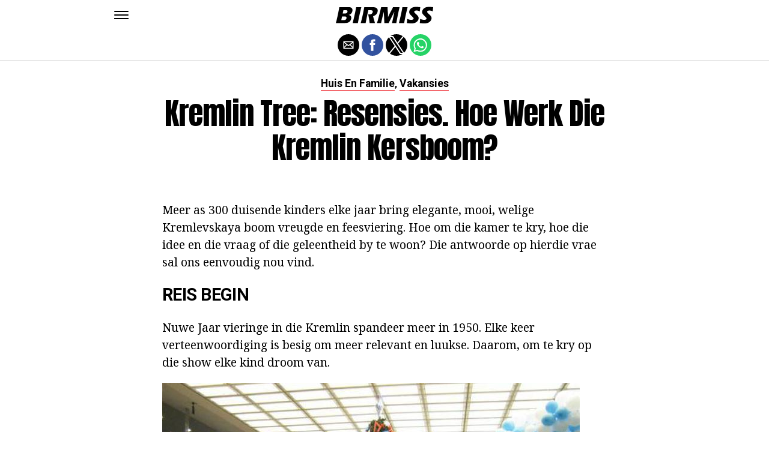

--- FILE ---
content_type: text/html; charset=UTF-8
request_url: https://af.birmiss.com/kremlin-tree-resensies-hoe-werk-die-kremlin-kersboom/
body_size: 13614
content:
<!DOCTYPE html>
<html ⚡ lang="en-US">
<head>
	<meta charset="UTF-8" >
	<meta name="viewport" id="viewport" content="width=device-width, initial-scale=1.0, maximum-scale=1.0, minimum-scale=1.0, user-scalable=no" />
	<link rel="canonical" href="https://af.birmiss.com/kremlin-tree-resensies-hoe-werk-die-kremlin-kersboom/">
	<link rel="shortcut icon" href="https://af.birmiss.com/wp-content/themes/jawn/images/favicon.ico">
	<script async custom-element="amp-social-share" src="https://cdn.ampproject.org/v0/amp-social-share-0.1.js" ></script>
	<script async custom-element="amp-sidebar" src="https://cdn.ampproject.org/v0/amp-sidebar-0.1.js" ></script>

<link href="https://fonts.googleapis.com/css2?family=Anton&family=Noto+Serif:wght@400;700&family=Roboto:wght@400;700&family=Roboto+Condensed:wght@700&subset=arabic,latin,latin-ext,cyrillic,cyrillic-ext,greek-ext,greek,vietnamese&display=swap" rel="stylesheet">


	<title>Kremlin Tree: resensies. Hoe werk die Kremlin Kersboom?</title>
	<script type='text/javascript' src="https://cdn.ampproject.org/v0.js" async></script>
	<style amp-boilerplate>body{-webkit-animation:-amp-start 8s steps(1,end) 0s 1 normal both;-moz-animation:-amp-start 8s steps(1,end) 0s 1 normal both;-ms-animation:-amp-start 8s steps(1,end) 0s 1 normal both;animation:-amp-start 8s steps(1,end) 0s 1 normal both}@-webkit-keyframes -amp-start{from{visibility:hidden}to{visibility:visible}}@-moz-keyframes -amp-start{from{visibility:hidden}to{visibility:visible}}@-ms-keyframes -amp-start{from{visibility:hidden}to{visibility:visible}}@-o-keyframes -amp-start{from{visibility:hidden}to{visibility:visible}}@keyframes -amp-start{from{visibility:hidden}to{visibility:visible}}</style>
	<noscript>
		<style amp-boilerplate>body{-webkit-animation:none;-moz-animation:none;-ms-animation:none;animation:none}</style>
	</noscript>
	<style amp-custom>
		html, body, div, span, applet, object, iframe,
		h1, h2, h3, h4, h5, h6, p, blockquote, pre,
		a, abbr, acronym, address, big, cite, code,
		del, dfn, em, img, ins, kbd, q, s, samp,
		small, strike, strong, sub, sup, tt, var,
		b, u, i, center,
		dl, dt, dd, ol, ul, li,
		fieldset, form, label, legend,
		table, caption, tbody, tfoot, thead, tr, th, td,
		article, aside, canvas, details, embed,
		figure, figcaption, footer, header, hgroup,
		menu, nav, output, ruby, section, summary,
		time, mark, audio, video {
		margin: 0;
		padding: 0;
		border: 0;
		font-size: 100%;
		vertical-align: baseline;
		}
		/* HTML5 display-role reset for older browsers */
		article, aside, details, figcaption, figure,
		footer, header, hgroup, menu, nav, section {
		display: block;
		}
		ol, ul {
		list-style: none;
		}
		blockquote, q {
		quotes: none;
		}
		blockquote:before, blockquote:after,
		q:before, q:after {
		content: '';
		content: none;
		}
		table {
		border-collapse: collapse;
		border-spacing: 0;
		}
		html {
		overflow-x: hidden;
		}
		body {
		color: #000;
		font-size: 1rem;
		-webkit-font-smoothing: antialiased;
		font-weight: 400;
		line-height: 100%;
		margin: 0px auto;
		padding: 0px;
		}
		h1, h2, h3, h4, h5, h6, h1 a, h2 a, h3 a, h4 a, h5 a, h6 a {
		-webkit-backface-visibility: hidden;
		color: #000;
		}
		img {
		max-width: 100%;
		height: auto;
		-webkit-backface-visibility: hidden;
		}
		iframe,
		embed,
		object,
		video {
		max-width: 100%;
		}
		a, a:visited {
		opacity: 1;
		text-decoration: none;
		-webkit-transition: color .25s, background .25s, opacity .25s;
		-moz-transition: color .25s, background .25s, opacity .25s;
		-ms-transition: color .25s, background .25s, opacity .25s;
		-o-transition: color .25s, background .25s, opacity .25s;
		transition: color .25s, background .25s, opacity .25s;
		}
		a:hover {
		text-decoration: none;
		}
		a:active,
		a:focus {
		outline: none;
		}
		#mvp-side-wrap a {
		color: #000;
		font-weight: 700;
		}
		#mvp-site,
		#mvp-site-wall {
		overflow: hidden;
		width: 100%;
		}
		#mvp-site-main {
		width: 100%;
		}
		#mvp-site-main {
		-webkit-backface-visibility: hidden;
		backface-visibility: hidden;
		margin-top: 0;
		z-index: 9999;
		}
		.home #mvp-site-main {
		transition: margin-top .7s;
		}
		.relative {
		position: relative;
		}
		.w100 {
		width: 100%;
		}
		.right, .alignright {
		float: right;
		}
		.alignright {
		margin: 20px 0 20px 20px;
		}
		.left, .alignleft {
		float: left;
		}
		.alignleft {
		margin: 20px 20px 20px 0;
		}
		.aligncenter {
		display: block;
		margin: 0 auto;
		}
		.mvp-mob-img {
		display: none;
		}
		#mvp-fly-wrap,
		#mvp-search-wrap {
		-webkit-transition: -webkit-transform 0.25s ease;
		-moz-transition: -moz-transform 0.25s ease;
		-ms-transition: -ms-transform 0.25s ease;
		-o-transition: -o-transform 0.25s ease;
		transition: transform 0.25s ease;
		}
		#mvp-main-head-wrap {
		position: fixed;
		top: 0;
		left: 0;
		width: 100%;
		z-index: 999;
		}
		#mvp-main-nav-wrap,
		#mvp-main-nav-top-wrap {
		width: 100%;
		}
		.mvp-main-box {
		margin: 0 auto;
		max-width: 900px;
		height: 100%;
		}
		h1.mvp-logo-title,
		h2.mvp-logo-title {
		display: block;
		font-size: 0px;
		}
		.mvp-nav-logo-small,
		.mvp-nav-small .mvp-nav-logo-reg {
		display: none;
		}
		.mvp-nav-small .mvp-nav-logo-small {
		display: inline;
		}
		#mvp-main-nav-bot {
		-webkit-backface-visibility: hidden;
		backface-visibility: hidden;
		width: 100%;
		height: 50px;
		z-index: 9000;
		}
		#mvp-main-nav-bot-cont {
		-webkit-backface-visibility: hidden;
		backface-visibility: hidden;
		width: 100%;
		height: 50px;
		}
		.mvp-nav-small .mvp-nav-top-wrap,
		.mvp-nav-small .mvp-nav-top-mid {
		height: 30px;
		}
		.mvp-nav-small .mvp-nav-top-mid img {
		height: 100%;
		}
		#mvp-nav-bot-wrap,
		.mvp-nav-bot-cont {
		width: 100%;
		}
		.mvp-nav-bot-right-out {
		margin-right: -50px;
		width: 100%;
		}
		.mvp-nav-bot-right-in {
		margin-right: 50px;
		}
		.mvp-nav-bot-left-out {
		float: right;
		margin-left: -50px;
		width: 100%;
		}
		.mvp-nav-bot-left-in {
		margin-left: 50px;
		}
		.mvp-nav-bot-left,
		.mvp-nav-bot-right {
		width: 50px;
		height: 50px;
		}
		.mvp-fixed-post {
		text-align: left;
		}
		.mvp-fixed-post img {
		float: left;
		margin-left: 0;
		}
		#mvp-main-nav-small,
		#mvp-nav-small-wrap,
		#mvp-main-nav-small-cont,
		.mvp-nav-small-cont {
		width: 100%;
		}
		#mvp-main-nav-small {
		-webkit-backface-visibility: hidden;
		backface-visibility: hidden;
		overflow: hidden;
		height: 50px;
		z-index: 99999;
		}
		#mvp-main-nav-small:hover {
		overflow: visible;
		}
		.mvp-nav-small-cont {
		display: grid;
		grid-column-gap: 20px;
		grid-template-columns: 24px auto;
		height: 50px;
		}
		#mvp-nav-small-left {
		margin: 18px 0;
		width: 24px;
		height: 14px;
		}
		#mvp-main-nav-small .mvp-nav-menu ul {
		text-align: left;
		}
		#mvp-main-nav-small .mvp-drop-nav-title {
		margin: 0;
		overflow: hidden;
		max-width: 680px;
		height: 0;
		}
		.mvp-nav-small-fixed .mvp-drop-nav-title {
		-webkit-backface-visibility: hidden;
		backface-visibility: hidden;
		display: inline;
		-webkit-transform: translate3d(0,-70px,0);
		-moz-transform: translate3d(0,-70px,0);
		-ms-transform: translate3d(0,-70px,0);
		-o-transform: translate3d(0,-70px,0);
		transform: translate3d(0,-70px,0);
		}
		.mvp-nav-small-post {
		margin: 10px 0;
		height: 30px;
		-webkit-transform: translate3d(0,0,0);
		-moz-transform: translate3d(0,0,0);
		-ms-transform: translate3d(0,0,0);
		-o-transform: translate3d(0,0,0);
		transform: translate3d(0,0,0);
		}
		.mvp-nav-small-mid {
		margin-right: 44px;
		text-align: center;
		}
		.mvp-nav-small-mid-right {
		max-width: 780px;
		}
		#mvp-main-nav-small .mvp-nav-menu {
		overflow: hidden;
		}
		#mvp-main-nav-small .mvp-nav-menu:hover {
		overflow: visible;
		}
		.mvp-nav-small-logo {
		display: inline-block;
		line-height: 0;
		margin: 10px 0;
		height: 30px;
		max-width: 200px;
		}
		#mvp-nav-small-right {
		margin-left: 20px;
		width: 30px;
		height: 50px;
		}
		.mvp-nav-small-post-tog {
		display: inline;
		overflow: hidden;
		height: auto;
		}
		#mvp-fly-wrap {
		position: relative;
		width: 370px;
		height: 100%;
		z-index: 999999;
		}
		.mvp-fly-but-wrap {
		cursor: pointer;
		width: 24px;
		height: 14px;
		}
		#mvp-fly-wrap .mvp-fly-but-wrap {
		margin: 15px 0;
		}
		.mvp-nav-top-left .mvp-fly-but-wrap {
		display: none;
		margin-top: -10px;
		opacity: 0;
		position: absolute;
		top: 50%;
		left: 0;
		height: 20px;
		}
		.mvp-nav-bot-left {
		margin: 15px 0;
		height: 20px;
		}
		.mvp-search-but-wrap {
		position: absolute;
		top: 60px;
		right: 80px;
		width: 60px;
		height: 60px;
		}
		.mvp-fly-but-wrap span {
		-webkit-border-radius: 2px;
		-moz-border-radius: 2px;
		-ms-border-radius: 2px;
		-o-border-radius: 2px;
		border-radius: 2px;
		display: block;
		position: absolute;
		left: 0;
		height: 2px;
		}
		.mvp-nav-top-left .mvp-fly-but-wrap {
		opacity: 1;
		}
		.mvp-fly-but-wrap span:nth-child(1) {
		top: 0;
		width: 24px;
		}
		.mvp-fly-but-wrap span:nth-child(2),
		.mvp-fly-but-wrap span:nth-child(3) {
		top: 12px;
		width: 24px;
		}
		.mvp-fly-but-wrap span:nth-child(4) {
		top: 6px;
		width: 24px;
		}
		#mvp-fly-menu-top .mvp-fly-but-wrap span:nth-child(1),
		#mvp-fly-menu-top .mvp-fly-but-wrap span:nth-child(4) {
		top: .5px;
		left: 50%;
		width: 0%;
		}
		#mvp-fly-menu-top .mvp-fly-but-wrap span:nth-child(2) {
		-webkit-transform: rotate(45deg);
		-moz-transform: rotate(45deg);
		-ms-transform: rotate(45deg);
		-o-transform: rotate(45deg);
		transform: rotate(45deg);
		width: 30px;
		}
		#mvp-fly-menu-top .mvp-fly-but-wrap span:nth-child(3) {
		-webkit-transform: rotate(-45deg);
		-moz-transform: rotate(-45deg);
		-ms-transform: rotate(-45deg);
		-o-transform: rotate(-45deg);
		transform: rotate(-45deg);
		width: 30px;
		}
		#mvp-fly-menu-top {
		width: 100%;
		height: 50px;
		}
		.mvp-fly-top-out {
		margin-right: -100px;
		left: 50px;
		width: 100%;
		}
		.mvp-fly-top-in {
		margin-right: 100px;
		}
		.mvp-fly-but-menu {
		float: right;
		position: relative;
		}
		#mvp-fly-wrap .mvp-fly-but-menu {
		margin: 15px;
		}
		#mvp-fly-menu-wrap {
		overflow: hidden;
		width: 100%;
		}
		nav.mvp-fly-nav-menu {
		margin: 0 5.40540540541% 0; /* 20px / 370px */
		overflow: hidden;
		position: absolute;
		width: 89.1891891892%; /* 330px / 370px */
		}
		nav.mvp-fly-nav-menu ul {
		float: left;
		position: relative;
		width: 100%;
		}
		nav.mvp-fly-nav-menu ul div.mvp-mega-dropdown {
		display: none;
		}
		nav.mvp-fly-nav-menu ul li {
		border-top: 1px solid rgba(255,255,255,.1);
		cursor: pointer;
		float: left;
		position: relative;
		width: 100%;
		-webkit-tap-highlight-color: rgba(0,0,0,0);
		}
		nav.mvp-fly-nav-menu ul li:first-child {
		border-top: none;
		}
		nav.mvp-fly-nav-menu ul li ul li:first-child {
		margin-top: 0;
		}
		nav.mvp-fly-nav-menu ul li a {
		color: #fff;
		display: inline-block;
		float: left;
		font-size: 20px;
		line-height: 1;
		padding: 14px 0;
		text-transform: uppercase;
		}
		nav.mvp-fly-nav-menu ul li ul.sub-menu {
		display: none;
		}
		.mvp-fly-fade {
		background: #000;
		cursor: pointer;
		opacity: 0;
		width: 100%;
		position: fixed;
		top: 0;
		left: 0;
		z-index: 99999;
		}
		.mvp-fly-fade-trans {
		opacity: .7;
		height: 100%;
		}
		.mvp-fly-shadow {
		box-shadow: 0 0 16px 0 rgba(0,0,0,0.7);
		}
		#mvp-main-body-wrap {
		background: #fff;
		padding-bottom: 60px;
		margin-top: 101px;
		width: 100%;
		}
		#mvp-home-widget-wrap,
		.mvp-widget-home {
		width: 100%;
		}
		#mvp-article-wrap,
		#mvp-article-cont {
		width: 100%;
		}
		#mvp-article-wrap {
		float: left;
		position: relative;
		}
		#mvp-post-main {
		margin: 30px 0;
		width: 100%;
		}
		.page #mvp-post-main {
		margin-bottom: 0;
		}
		#mvp-post-head {
		display: grid;
		margin: 0 auto 30px;
		max-width: 740px;
		text-align: center;
		}
		h3.mvp-post-cat {
		margin-bottom: 10px;
		text-align: center;
		width: 100%;
		}
		span.mvp-post-cat {
		color: #000;
		display: inline-block;
		font-size: 1.1rem;
		line-height: 1;
		padding: 0 0 2px;;
		text-transform: uppercase;
		}
		h1.mvp-post-title {
		color: #000;
		font-size: 3.1rem;
		letter-spacing: -.02em;
		line-height: 1.15;
		width: 100%;
		}
		#mvp-post-content h1.mvp-post-title {
		font-size: 2.9rem;
		margin-right: 0;
		width: 100%;
		}
		span.mvp-post-excerpt {
		color: #555;
		font-size: 1.2rem;
		line-height: 1.55;
		margin-top: 15px;
		width: 100%;
		}
		.mvp-author-info-wrap,
		ul.mvp-author-info-list {
		width: 100%;
		}
		.mvp-post-info-wrap {
		display: grid;
		align-items: center;
		grid-column-gap: 14px;
		grid-template-columns: 46px auto;
		justify-content: center;
		margin: 20px 0 0;
		width: 100%;
		}
		.mvp-post-info-wrap2 {
		justify-content: start;
		margin: 0;
		}
		.mvp-author-thumb {
		border: 3px solid #eee;
		-webkit-border-radius: 50%;
		-moz-border-radius: 50%;
		-ms-border-radius: 50%;
		-o-border-radius: 50%;
		border-radius: 50%;
		overflow: hidden;
		width: 46px;
		height: 46px;
		}
		.mvp-author-info-wrap,
		.mvp-author-name-wrap,
		.mvp-author-name-wrap p,
		.mvp-author-name,
		.mvp-post-date-wrap,
		.mvp-post-date-wrap p {
		display: inline-block;
		float: left;
		}
		.mvp-author-info-wrap {
		color: #555;
		font-size: 1rem;
		line-height: 1;
		}
		.mvp-author-name-wrap,
		.mvp-author-name-wrap p,
		.mvp-post-date-wrap p {
		margin: 0 5px 0 0;
		}
		.mvp-author-name-wrap a {
		color: #000;
		font-weight: 700;
		}
		#mvp-post-content {
		width: 100%;
		}
		#mvp-post-feat-img {
		line-height: 0;
		text-align: center;
		width: 100%;
		}
		.mvp-post-feat-text-main {
		margin: 0 auto;
		max-width: 1200px;
		}
		.mvp-post-feat-text {
		width: 37%;
		}
		.mvp-post-feat-text span.mvp-post-excerpt {
		color: #fff;
		font-size: 1.1rem;
		margin-top: 10px;
		}
		.mvp-post-img-hide {
		display: none;
		}
		span.mvp-post-img-cap {
		background: #fff;
		color: #888;
		float: right;
		font-size: .85rem;
		line-height: 1;
		padding: 8px 20px 0;
		text-align: right;
		width: calc(100% - 40px);
		}
		#mvp-content-wrap,
		#mvp-content-body,
		#mvp-content-main,
		#mvp-content-body-top,
		.mvp-post-add-body {
		width: 100%;
		}
		#mvp-content-wrap {
		margin: 30px 0;
		}
		#mvp-content-main {
		line-height: 1.55;
		}
		#mvp-content-main p {
		color: #000;
		display: block;
		font-size: 1.2rem;
		line-height: 1.55;
		margin: 0 auto 20px;
		max-width: 740px;
		}
		#mvp-content-main p a {
		color: #000;
		}
		#mvp-content-bot {
		float: left;
		margin: 20px 0 0;
		width: 100%;
		}
		.mvp-post-bot-wrap {
		width: 100%;
		}
		.mvp-post-bot {
		margin: 0 auto;
		max-width: 740px;
		}
		.mvp-post-tags {
		color: #999;
		float: left;
		font-size: 1.1rem;
		line-height: 1;
		width: 100%;
		}
		.mvp-post-tags a,
		.mvp-post-tags a:visited {
		color: #999;
		display: inline-block;
		margin: 0 0 5px;
		position: relative;
		}
		.mvp-post-tags a:hover {
		color: #333;
		}
		.mvp-post-tags-header {
		color: #333;
		float: left;
		font-weight: 700;
		margin-right: 5px;
		}
		#mvp-comments-button {
		margin-top: 60px;
		text-align: center;
		width: 100%;
		}
		.mvp-disqus-comm-wrap {
		display: none;
		float: left;
		width: 100%;
		}
		#mvp-comments-button a,
		#mvp-comments-button span.mvp-comment-but-text {
		background: #000;
		color: #fff;
		cursor: pointer;
		display: inline-block;
		font-size: 14px;
		line-height: 100%;
		padding: 15px 0;
		width: 100%;
		}
		#mvp-comments-button span.mvp-comment-but-text i {
		margin: 0 5px 0 0;
		}
		#mvp-comments-button span.mvp-comment-but-text:hover {
		background: #222;
		}
		.posts-nav-link {
		display: none;
		}
		h4.mvp-post-header {
		float: left;
		margin: 0 0 15px;
		position: relative;
		width: 100%;
		}
		span.mvp-post-header {
		color: #222;
		display: inline-block;
		font-size: 1.2rem;
		line-height: 1;
		position: relative;
		z-index: 1;
		}
		#mvp-post-more-wrap,
		ul.mvp-post-more-list {
		width: 100%;
		}
		ul.mvp-post-more-list {
		display: grid;
		grid-template-columns: auto auto auto;
		grid-gap: 30px 20px;
		justify-content: center;
		}
		ul.mvp-post-more-list li {
		overflow: hidden;
		}
		.mvp-post-more-img {
		line-height: 0;
		margin-bottom: 10px;
		width: 100%;
		}
		.mvp-post-more-text {
		width: 100%;
		}
		.mvp-post-more-text p {
		color: #000;
		float: left;
		font-size: 1.1rem;
		font-weight: 700;
		letter-spacing: -.02em;
		line-height: 1.2;
		width: 100%;
		}
		h3.mvp-cat-bub {
		float: left;
		font-size: .7rem;
		margin: 5px 0 0;
		width: 100%;
		}
		span.mvp-cat-bub {
		color: #888;
		display: inline-block;
		font-size: .7rem;
		font-weight: 400;
		letter-spacing: .1em;
		padding: 0 0 1px;
		line-height: 1;
		text-transform: uppercase;
		}
		#mvp-soc-mob-wrap {
		background: #fff;
		border-bottom: 1px solid #ddd;
		padding: 7px 0;
		width: 100%;
		height: 36px;
		}
		amp-social-share.rounded {
		border-radius: 50%;
		background-size: 80%;
		}
		.mvp-soc-mob-cont {
		text-align: center;
		width: 100%;
		}
		#mvp-content-main ul {
		list-style: disc outside;
		margin: 10px 0;
		}
		#mvp-content-main ol {
		list-style: decimal outside;
		margin: 10px 0;
		}
		#mvp-content-main ul li,
		#mvp-content-main ol li {
		font-size: 1.125rem;
		line-height: 1.55;
		margin-left: 50px;
		}
		#mvp-content-main h1,
		#mvp-content-main h2,
		#mvp-content-main h3,
		#mvp-content-main h4,
		#mvp-content-main h5,
		#mvp-content-main h6 {
		font-weight: 700;
		letter-spacing: -.02em;
		line-height: 1.4;
		margin: 10px 0;
		overflow: hidden;
		text-transform: none;
		width: 100%;
		}
		#mvp-content-main h1,
		.mvp-post-add-main hi {
		font-size: 2rem;
		}
		#mvp-content-main h2,
		.mvp-post-add-main h2 {
		font-size: 1.8rem;
		}
		#mvp-content-main h3,
		.mvp-post-add-main h3 {
		font-size: 1.6rem;
		}
		#mvp-content-main h4,
		.mvp-post-add-main h4 {
		font-size: 1.4rem;
		}
		#mvp-content-main h5,
		.mvp-post-add-main h5 {
		font-size: 1.2rem;
		}
		#mvp-content-main h6,
		.mvp-post-add-main h6 {
		font-size: 1rem;
		}
		#mvp-content-main blockquote {
		float: left;
		margin: 20px;
		width: calc(40% - 40px);
		}
		#mvp-content-main blockquote p {
		color: #000;
		font-size: 2.3rem;
		line-height: 1.05;
		margin: 0;
		padding: 0;
		}
		#mvp-content-main blockquote p cite {
		color: #555;
		display: inline-block;
		font-size: 1rem;
		font-weight: 400;
		}
		#mvp-content-main dt,
		.mvp-post-add-main dt {
		font-weight: bold;
		margin: 5px 0;
		}
		#mvp-content-main dd,
		.mvp-post-add-main dd {
		line-height: 1.5;
		margin-left: 20px;
		}
		#mvp-content-main abbr,
		#mvp-content-main acronym,
		.mvp-post-add-main abbr,
		.mvp-post-add-main acronym {
		font-weight: bold;
		text-transform: uppercase;
		}
		#mvp-content-main code,
		.mvp-post-add-main code {
		font-size: 1.1rem;
		}
		#mvp-content-main sub,
		.mvp-post-add-main sub {
		font-size: smaller;
		vertical-align: sub;
		}
		#mvp-content-main sup,
		.mvp-post-add-main sup {
		font-size: smaller;
		vertical-align: super;
		}
		#mvp-content-main table,
		.mvp-post-add-main table {
		font-size: .9rem;
		width: 100%;
		}
		#mvp-content-main thead,
		.mvp-post-add-main thead {
		background: #ccc;
		}
		#mvp-content-main tbody tr,
		.mvp-post-add-main tbody tr {
		background: #eee;
		}
		#mvp-content-main tbody tr:nth-child(2n+2),
		.mvp-post-add-main tbody tr:nth-child(2n+2) {
		background: none;
		}
		#mvp-content-main td,
		#mvp-content-main th,
		.mvp-post-add-main td,
		.mvp-post-add-main th {
		padding: 5px 1.5%;
		}
		#mvp-content-main tr.odd,
		.mvp-post-add-main tr.odd {
		background: #eee;
		}
		.wp-caption,
		#mvp-content-main p.wp-caption-text,
		.gallery-caption,
		.mvp-post-add-main p.wp-caption-text {
		color: #777;
		font-size: .8rem;
		margin-top: 5px;
		margin-bottom: 30px;
		max-width: 100%;
		text-align: left;
		}
		.screen-reader-text {
		clip: rect(1px, 1px, 1px, 1px);
		position: absolute;
		height: 1px;
		width: 1px;
		overflow: hidden;
		}
		.screen-reader-text:focus {
		background-color: #f1f1f1;
		border-radius: 3px;
		box-shadow: 0 0 2px 2px rgba(0, 0, 0, 0.6);
		clip: auto;
		color: #21759b;
		display: block;
		font-size: 14px;
		font-size: 0.875rem;
		font-weight: bold;
		height: auto;
		left: 5px;
		line-height: normal;
		padding: 15px 23px 14px;
		text-decoration: none;
		top: 5px;
		width: auto;
		z-index: 100000; /* Above WP toolbar. */
		}
		#mvp-content-main ul,
		#mvp-content-main ol,
		#mvp-content-main h1,
		#mvp-content-main h2,
		#mvp-content-main h3,
		#mvp-content-main h4,
		#mvp-content-main h5,
		#mvp-content-main h6 {
		margin: 0 auto 20px;
		max-width: 740px;
		}
		.sticky {
		font-weight: 700;
		}
		.posts-nav-link {
		display: none;
		}
		.mvp-org-wrap {
		display: none;
		}
		.theiaPostSlider_nav {
		float: left;
		width: 100%;
		}
		.post-password-form label {
		font-size: 1rem;
		font-weight: 700;
		}
		.post-password-form p {
		font-size: 1rem;
		}
		.post-password-form {
		float: left;
		margin: 100px 0;
		text-align: center;
		width: 100%;
		}
		.post-password-form input {
		background: #888;
		border: none;
		color: #fff;
		cursor: pointer;
		font-size: 12px;
		font-weight: 700;
		line-height: 1;
		padding: 5px 10px;
		text-transform: uppercase;
		}
		.post-password-form label input {
		background: #fff;
		border: 1px solid #ddd;
		color: #000;
		margin: 0 10px;
		}
		h1.mvp-page-head {
		float: left;
		margin: 10px 0 30px;
		width: 100%;
		}
		span.mvp-page-head {
		color: #000;
		float: left;
		font-size: 1.6rem;
		font-weight: 700;
		letter-spacing: -.02em;
		line-height: 1;
		text-align: center;
		text-transform: uppercase;
		width: 100%;
		}
		#mvp-foot-bot,
		#mvp-foot-copy {
		width: 100%;
		}
		#mvp-foot-wrap {
		background: #111;
		width: 100%;
		}
		#mvp-foot-bot {
		background: #000;
		padding: 20px 0;
		}
		#mvp-foot-copy {
		text-align: center;
		width: 100%;
		}
		#mvp-foot-copy p {
		color: #777;
		font-size: .9rem;
		font-weight: 400;
		line-height: 1.4;
		}
		#mvp-foot-copy a:hover {
		color: #fff;
		}
		@media screen and (max-width: 940px) and (min-width: 480px) {
		.mvp-main-box {
		display: grid;
		grid-template-columns: 100%;
		padding: 0 20px;
		max-width: none;
		}
		}
		@media screen and (max-width: 767px) and (min-width: 660px) {
		h1.mvp-post-title {
		margin: 0;
		width: 100%;
		}
		ul.mvp-post-more-list {
		display: grid;
		grid-template-columns: auto auto;
		grid-gap: 30px 20px;
		justify-content: center;
		}
		#mvp-content-main blockquote {
		margin: 20px 20px 20px 0;
		width: calc(40% - 20px);
		}
		#mvp-content-main blockquote p {
		font-size: 1.9rem;
		}
		}
		@media screen and (max-width: 659px) and (min-width: 600px) {
		h1.mvp-post-title {
		font-size: 3rem;
		margin: 0;
		width: 100%;
		}
		ul.mvp-post-more-list {
		display: grid;
		grid-template-columns: auto auto;
		grid-gap: 30px 20px;
		justify-content: center;
		}
		#mvp-content-main blockquote {
		margin: 20px 20px 20px 0;
		width: calc(40% - 20px);
		}
		#mvp-content-main blockquote p {
		font-size: 1.7rem;
		}
		}
		@media screen and (max-width: 599px) and (min-width: 480px) {
		h1.mvp-post-title {
		font-size: 2.5rem;
		margin: 0;
		width: 100%;
		}
		ul.mvp-post-more-list {
		display: grid;
		grid-template-columns: auto auto;
		grid-gap: 30px 20px;
		justify-content: center;
		}
		.mvp-post-more-text p {
		font-size: 1rem;
		}
		#mvp-content-main blockquote {
		margin: 20px 20px 20px 0;
		width: calc(40% - 20px);
		}
		#mvp-content-main blockquote p {
		font-size: 1.4rem;
		}
		}
		@media screen and (max-width: 479px) {
		.mvp-main-box {
		display: grid;
		grid-template-columns: 100%;
		padding: 0 15px;
		max-width: none;
		}
		#mvp-main-body-wrap {
		margin-top: 105px;
		}
		amp-sidebar,
		#mvp-fly-wrap {
		width: 100%;
		}
		#mvp-post-head {
		margin: 0 auto 15px;
		}
		span.mvp-post-cat {
		font-size: .9rem;
		}
		h1.mvp-post-title {
		font-size: 2rem;
		margin: 0;
		width: 100%;
		}
		span.mvp-post-excerpt {
		font-size: 1rem;
		}
		.mvp-post-info-wrap {
		margin: 10px 0 0;
		}
		#mvp-content-main p,
		.mvp-post-add-main p {
		font-size: 1rem;
		}
		#mvp-content-main blockquote {
		margin: 15px 15px 15px 0;
		width: calc(40% - 15px);
		}
		#mvp-content-main blockquote p {
		font-size: 1.2rem;
		}
		ul.mvp-post-more-list {
		display: grid;
		grid-template-columns: auto;
		grid-gap: 15px 0;
		justify-content: center;
		}
		ul.mvp-post-more-list li {
		display: grid;
		grid-template-columns: 80px auto;
		grid-column-gap: 15px;
		}
		.mvp-post-more-img {
		margin: 0;
		}
		.mvp-post-more-text p {
		font-size: 1rem;
		}
		.mvp-reg-img {
		display: none;
		}
		.mvp-mob-img {
		display: block;
		}
		}
		a,
		a:visited,
		#mvp-content-main p a:hover,
		.mvp-post-add-main p a:hover {
		color: #ed1c24;
		}
		#mvp-content-main p a,
		.mvp-post-add-main p a {
		box-shadow: inset 0 -1px 0 #ed1c24;
		}
		span.mvp-post-cat {
		border-bottom: 1px solid #ed1c24;
		}
		#mvp-main-nav-small-cont,
		#mvp-fly-wrap {
		background: #ffffff;
		}
		nav.mvp-fly-nav-menu ul li a {
		color: 	#000000;
		}
		.mvp-fly-but-wrap span {
		background: #000000;
		}
		nav.mvp-fly-nav-menu ul li a:hover {
		color: #ed1c24;
		}
		.mvp-fly-but-wrap:hover span {
		background: #ed1c24;
		}
		body,
		span.mvp-post-img-cap,
		.mvp-post-tags,
		span.mvp-post-excerpt,
		span.mvp-post-img-cap,
		.wp-caption,
		#mvp-content-main p.wp-caption-text,
		.gallery-caption,
		.mvp-post-add-main p.wp-caption-text,
		span.mvp-cat-bub {
		font-family: 'Roboto', sans-serif;
		font-weight: 400;
		text-transform: None;
		}
		nav.mvp-fly-nav-menu ul li a {
		font-family: 'Roboto Condensed', sans-serif;
		font-weight: 700;
		text-transform: Uppercase;
		}
		h1.mvp-post-title,
		#mvp-content-main blockquote p {
		font-family: 'Anton', sans-serif;
		font-weight: 400;
		text-transform: Capitalize;
		}
		#mvp-content-main p,
		#mvp-content-main ul li,
		#mvp-content-main ol li {
		font-family: 'Noto Serif', serif;
		font-weight: 400;
		text-transform: None;
		}
		span.mvp-post-cat {
		font-family: 'Roboto', sans-serif;
		font-weight: 700;
		text-transform: Capitalize;
		}
		#mvp-content-main h1,
		#mvp-content-main h2,
		#mvp-content-main h3,
		#mvp-content-main h4,
		#mvp-content-main h5,
		#mvp-content-main h6,
		#mvp-comments-button a,
		#mvp-comments-button span.mvp-comment-but-text {
		font-family: 'Roboto', sans-serif;
		font-weight: 800;
		text-transform: Uppercase;
		}
		span.mvp-post-header {
		font-family: 'Roboto', sans-serif;
		font-weight: 900;
		text-transform: none;
		}
		/* Inline stylesheets */
		:root:not(#_):not(#_):not(#_):not(#_):not(#_) .amp-wp-407f84c{width:1610px}:root:not(#_):not(#_):not(#_):not(#_):not(#_) .amp-wp-82d21b4{width:410px}

		#statcounter{width:1px;height:1px;}
	</style>
	<script async custom-element="amp-ad" src="https://cdn.ampproject.org/v0/amp-ad-0.1.js"></script>

<script async src="//cmp.optad360.io/items/76827302-3844-4497-b2ff-9b108b41852c.min.js"></script>
<script async src="//get.optad360.io/sf/b0382da4-98b5-45d3-a291-5438d6192b71/plugin.min.js"></script>

</head>
<body class="post-template-default single single-post single-format-audio woocommerce-no-js">
	<amp-sidebar id="sidebar" layout="nodisplay" side="left">
		<div id="mvp-fly-wrap">
			<div id="mvp-fly-menu-top" class="left relative">
				<div class="mvp-fly-but-wrap mvp-fly-but-menu ampstart-btn caps m2" on="tap:sidebar.toggle" role="button" tabindex="0">
					<span></span>
					<span></span>
					<span></span>
					<span></span>
				</div>
				<!--mvp-fly-but-wrap-->
			</div>
			<!--mvp-fly-menu-top-->
			<div id="mvp-fly-menu-wrap">
				<nav class="mvp-fly-nav-menu left relative">
					<div class="menu-main-menu-container">
						<ul id="menu-main-menu" class="menu">

	<li class="menu-item menu-item-type-custom menu-item-object-custom">
		<a href="https://af.birmiss.com/category/gesondheid/">Gesondheid</a>
	</li>
	<li class="menu-item menu-item-type-custom menu-item-object-custom">
		<a href="https://af.birmiss.com/category/huislikheid/">Huislikheid</a>
	</li>
	<li class="menu-item menu-item-type-custom menu-item-object-custom">
		<a href="https://af.birmiss.com/category/kos-en-drank/">Kos en drank</a>
	</li>
	<li class="menu-item menu-item-type-custom menu-item-object-custom">
		<a href="https://af.birmiss.com/category/vorming/">Vorming</a>
	</li>
	<li class="menu-item menu-item-type-custom menu-item-object-custom">
		<a href="https://af.birmiss.com/category/kuns-en-vermaak/">Kuns en Vermaak</a>
	</li>
	<li class="menu-item menu-item-type-custom menu-item-object-custom">
		<a href="https://af.birmiss.com/category/reis/">Reis</a>
	</li>
	<li class="menu-item menu-item-type-custom menu-item-object-custom">
		<a href="https://af.birmiss.com/category/news-and-society/">News and Society</a>
	</li>
	<li class="menu-item menu-item-type-custom menu-item-object-custom">
		<a href="https://af.birmiss.com/category/huis-en-familie/">Huis en Familie</a>
	</li>
	<li class="menu-item menu-item-type-custom menu-item-object-custom">
		<a href="https://af.birmiss.com/category/rekenaars/">Rekenaars</a>
	</li>
	<li class="menu-item menu-item-type-custom menu-item-object-custom">
		<a href="https://af.birmiss.com/category/skoonheid/">Skoonheid</a>
	</li>
	<li class="menu-item menu-item-type-custom menu-item-object-custom">
		<a href="https://af.birmiss.com/category/sport-en-fitness/">Sport en Fitness</a>
	</li>
	<li class="menu-item menu-item-type-custom menu-item-object-custom">
		<a href="https://af.birmiss.com/category/besigheid/">Besigheid</a>
	</li>
	<li class="menu-item menu-item-type-custom menu-item-object-custom">
		<a href="https://af.birmiss.com/category/motors/">Motors</a>
	</li>
	<li class="menu-item menu-item-type-custom menu-item-object-custom">
		<a href="https://af.birmiss.com/category/intellektuele-ontwikkeling/">Intellektuele ontwikkeling</a>
	</li>
	<li class="menu-item menu-item-type-custom menu-item-object-custom">
		<a href="https://af.birmiss.com/category/stokperdjie/">Stokperdjie</a>
	</li>
	<li class="menu-item menu-item-type-custom menu-item-object-custom">
		<a href="https://af.birmiss.com/category/wet/">Wet</a>
	</li>
	<li class="menu-item menu-item-type-custom menu-item-object-custom">
		<a href="https://af.birmiss.com/category/van-tegnologie/">Van tegnologie</a>
	</li>
	<li class="menu-item menu-item-type-custom menu-item-object-custom">
		<a href="https://af.birmiss.com/category/mode/">Mode</a>
	</li>
	<li class="menu-item menu-item-type-custom menu-item-object-custom">
		<a href="https://af.birmiss.com/category/finansies/">Finansies</a>
	</li>
	<li class="menu-item menu-item-type-custom menu-item-object-custom">
		<a href="https://af.birmiss.com/category/self-verbouing/">Self-verbouing</a>
	</li>
	<li class="menu-item menu-item-type-custom menu-item-object-custom">
		<a href="https://af.birmiss.com/category/verhoudings/">Verhoudings</a>
	</li>
	<li class="menu-item menu-item-type-custom menu-item-object-custom">
		<a href="https://af.birmiss.com/category/internet/">Internet</a>
	</li>
						</ul>
					</div>
				</nav>
			</div>
			<!--mvp-fly-menu-wrap-->
		</div>
		<!--mvp-fly-wrap-->
	</amp-sidebar>
	<div id="mvp-site" class="left relative">
		<div id="mvp-site-wall" class="left relative">
			<div id="mvp-site-main" class="left relative">
				<header id="mvp-main-head-wrap">
					<nav id="mvp-main-nav-wrap" class="left relative">
						<div id="mvp-main-nav-small" class="left relative">
							<div id="mvp-main-nav-small-cont" class="left">
								<div class="mvp-main-box">
									<div id="mvp-nav-small-wrap">
										<div class="mvp-nav-small-cont">
											<div id="mvp-nav-small-left">
												<div class="mvp-fly-but-wrap left relative ampstart-btn caps m2" on="tap:sidebar.toggle" role="button" tabindex="0">
													<span></span><span></span><span></span><span></span>
												</div>
												<!--mvp-fly-but-wrap-->
											</div>
											<!--mvp-nav-small-left-->
											<div class="mvp-nav-small-mid">
												<div class="mvp-nav-small-logo">
													<a href="/" >
														<amp-img src="https://af.birmiss.com/wp-content/themes/jawn/images/logo-b.png" alt="af.birmiss.com" data-rjs="2" width="175" height="30" layout="fixed"></amp-img>
													</a>
												</div>
												<!--mvp-nav-small-logo-->
											</div>
											<!--mvp-nav-small-mid-->
										</div>
										<!--mvp-nav-small-cont-->
									</div>
									<!--mvp-nav-small-wrap-->
								</div>
								<!--mvp-main-box-->
							</div>
							<!--mvp-main-nav-small-cont-->
						</div>
						<!--mvp-main-nav-small-->
					</nav>
					<!--mvp-main-nav-wrap-->
					<div id="mvp-soc-mob-wrap" class="left relative">
						<div class="mvp-main-box">
							<div class="mvp-soc-mob-cont">
								<amp-social-share class="rounded" type="email" width="36" height="36"></amp-social-share>
								<amp-social-share class="rounded" type="facebook" width="36" height="36" data-param-app_id="1"></amp-social-share>
								<amp-social-share class="rounded" type="twitter" width="36" height="36"></amp-social-share>
								<amp-social-share class="rounded" type="whatsapp" width="36" height="36"></amp-social-share>
							</div>
							<!--mvp-soc-mob-cont-->
						</div>
						<!--mvp-main-box-->
					</div>
					<!--mvp-soc-mob-wrap-->
				</header>
				<!--mvp-main-head-wrap-->
				<div id="mvp-main-body-wrap" class="left relative">






	<article id="mvp-article-wrap">
		<div id="mvp-article-cont" class="left relative">
			<div class="mvp-main-box">
				<div id="mvp-post-main" class="left relative">
					<header id="mvp-post-head">
						<h3 class="mvp-post-cat left relative">
<a class="mvp-post-cat-link" href="https://af.birmiss.com/category/huis-en-familie/"><span class="mvp-post-cat">Huis en Familie</span></a>,&nbsp;<a class="mvp-post-cat-link" href="https://af.birmiss.com/category/vakansies/"><span class="mvp-post-cat">Vakansies</span></a>						</h3>
						<h1 class="mvp-post-title left entry-title">Kremlin Tree: resensies. Hoe werk die Kremlin Kersboom?</h1>
					</header>
					<div id="mvp-post-content" class="left relative">

						<div id="mvp-content-wrap" class="left relative">
							<div id="mvp-content-body" class="left relative">
								<div id="mvp-content-body-top" class="left relative">
									<div id="mvp-content-main" class="left relative">
										<p> Meer as 300 duisende kinders elke jaar bring elegante, mooi, welige Kremlevskaya boom vreugde en feesviering. Hoe om die kamer te kry, hoe die idee en die vraag of die geleentheid by te woon? Die antwoorde op hierdie vrae sal ons eenvoudig nou vind. </p>


<h2> reis Begin </h2><p> Nuwe Jaar vieringe in die Kremlin spandeer meer in 1950. Elke keer verteenwoordiging is besig om meer relevant en luukse. Daarom, om te kry op die show elke kind droom van. </p>
<p><amp-img src="https://images.birmiss.com/image/f0953cab7e350ecc.jpg" alt="Kremlin Tree resensies" width="695" height="520" layout="intrinsic"></amp-img> Begin &#39;n ongelooflike reis in &#39;n sprokie met die Drie-eenheid hekke. Op die gebied van die toeskouers geslaag naby  Kutafia toring.  Diegene wat die geleentheid vir die eerste keer by te woon en is bang vir verdwaal, moenie bekommerd wees nie. In die tydperk Nuwejaar is daar &#39;n klomp van beskerming en ouers met kinders. Hulle word ondersteun op die regte manier. </p>
<p> In die saal kan jy &#39;n uur voor die vertoning. In die saal bied die kinders opwindende speletjies en vermaak. Daarom verveeld voor verklaring is nie nodig nie. Dit is die grootste voordeel van die geleentheid, wat jaarliks bied sy besoekers Kremlevskaya boom. Resensies van die eerste indrukke is positief. Almal in die kamer is byna altyd &#39;n groot, besoekers sê. Maar die personeel werk vinnig, en nie te lank te wag. Maar op sekere dae by die ingang kan &#39;n skare wees. </p>
<h2> uitstekende personeel </h2><p> Alle besoekers aan &#39;n positiewe oordeel <a href="https://af.birmiss.com/organisering-van-die-tyd-van-n-les-in-n-laer-skool-die-doel-doelwitte-voorbeelde/">organisatoriese kwessies.</a> Die personeel - uit die kleedkamer na die animasie - beleefd en probeer om &#39;n Kersfees atmosfeer te skep. Veral sorg is wat verband hou met sekuriteit. Daarom, sekuriteit gaan die inhoud van die sakke. Groot sakke administrasie stel in die stoor te hou. Personeel kom altyd te help - dit is een van die voordele wat gratis Die Kremlin Kersboom bied. Resensies van die werkers is altyd goed. </p>
<p> In die kamer is baie warm. Jy kan nie bekommerd wees oor daardie klein mede n koue vang. Kids geklee in lig kostuums. Maar dikwels is daar toue by die klerekas. Ouers word aangeraai om aan te trek babas meer feestelike huis. Dan kan jy nie hoef te wag nie. Daarbenewens sal foto&#39;s in snaakse uitrustings meer helder gaan en positiewe emosies sal meer wees. </p>
<p><amp-img src="https://images.birmiss.com/image/cdf5151b7e3a0ecd.jpg" alt="kaartjies vir die Kremlin Kersboom" width="695" height="476" layout="intrinsic"></amp-img></p>
<h2> vorige Vermaak </h2><p> Baie besoekers kla dat die tyd totdat die konsert is &#39;n baie beter en meer emosioneel as net prestasie. &#39;N hele paar vloere met kinders is professionele animasie. &#39;N Groot pluspunt vir ouers is wat die sprookje karakters kan afgeneem word vir gratis. Die verskillende sale voer pret kompetisies en speletjies, deelname aan wat kan enigiemand neem. Feestelik versier sale - hier is &#39;n caveat, wat gestoor word Kremlevskaya boom. Resensies sê dat die natuurskoon is baie netjies, maar nenadoedlivye. </p>
<p> Die kinders kan speel in aktiwiteite soos lug rugby en Foosball. Maar ouer studente kla dat die meeste van die wedstryde is gemik op die jonger kinders. In die kleedkamer die voorportaal, is besoekers begroet boom. Hout geoes smaakvolle, stylvol. Maar naby aan die New Year&#39;s skoonheid is altyd vol mense, so dit is moeilik genoeg om gefotografeer te word. </p>
<p><amp-img src="https://images.birmiss.com/image/7fd5c90b7e3f0ece.jpg" alt="Kremlin Kersboom, hoe om te kry" width="694" height="478" layout="intrinsic"></amp-img></p>
<h2> Probleme in die saal </h2><p> Nog &#39;n probleem ondervind met ouers - sitplek. Kaartjies word verkoop sonder sitplekke. Wanneer om te speel is daar min tyd, is baie volwassenes vind dat die beste stoele reeds beset deur ander kykers. Ons het om te sit op ongemaklik sitplekke. Ook ouers kla dat die kante is baie moeilik om die stadium sien. Volwassenes met jong kinders is dit beter om die kamer te kom vroeg. </p>
<p> Voor die aanbieding wys dikwels ou Sowjet-spotprente. Daarom verveeld te speel nie hoef te. Die Kremlin begin altyd op tyd boom. Resensies van verskillende shows. Fragmente kan gevind word op die internet, as besoekers toelaat om te skiet. Maar baie besoekers kla dat as gevolg van die flits van kameras en selfone met verhoogde hande baie slegte toneel sigbaar. Veral sterk hierdie invloed op die lae kinders. As jy sit in die agterste ry, dan gryp jou verkyker - beveel aan diegene wat die geleentheid bygewoon het. </p>
<p><amp-img src="https://images.birmiss.com/image/b735467b7e300ecb.jpg" alt="Kremlin Kersboom geskenke" width="695" height="443" layout="intrinsic"></amp-img></p>
<h2> inligting vrag </h2><p> Streng aanbevelings oor die ouderdom van die administrasie daar. Maar ouers sê dat dit beter is om sodanige maatreëls te tref die kinders, wat reeds deeglik bewus van wat aangaan op die stadium. Ontwerp vir kinders van skoolgaande ouderdom Kremlevskaya boom. Aanbieding dra inligting karakter. Die plot is baie moeilik vir die klein. Daarom, baie kinders onder 5 jaar oud moeg, nie eens nadat die show tot aan die einde gekyk. Natuurlik, diegene wat die plek te verlaat, die voorkoming van ander kykers geniet die aanbieding. As jy seker is dat jou dwaal vinnig moeg van die skouspel, dit is beter om &#39;n sitplek naby die uitgang te neem. Dit word aanbeveel om ervare gebruikers. Na sy vertrek uit die oog, kan jy foto&#39;s in die voorportaal neem. </p>
<p> Daar is dikwels negatiewe resensies oor die spel. Volgens die volwassenes, die storie is vervelig. Alle liedjies is aangeteken. Live musiek en geen woorde. Baie ouers sê dat in plaas van nuwe, uitgevind en vervelige stories beter sou wees om die ou en bekende sprokies terug te sit. </p>
<h2> Die moderne storie </h2><p> Moet in ag neem response van kinders met betrekking tot optredes. Helfte tots geniet die show. Nog &#39;n deel van die hele sessie gemis. Dikwels het die geleentheid nie soos kinders wat ouer as 10 jaar. Maar die kinders gewerk applous. Daar is mense wat die show te verlaat, en nie wag vir die einde, want op die vloere is baie meer interessant. Neem aksie oor &#39;n uur. &#39;N Afsonderlike tema - die toneel versierings. Onmiddellik voor die hand liggend dat &#39;n baie versierings, en hulle is duur. Maar sommige besoekers sê: soms baie addisionele elemente. Hulle saamsmelt byna in een soliede kleur vlek. Die kostuums is baie goed akteurs. Op die verhoog, dikwels dans. Choreografiese sinchrone en professioneel afgelewer. </p>
<p> Diegene wat nog nooit in so &#39;n geval gewees het, stel belang in hoe die Kremlevskaya boom. Arm gekenmerk scenario vars en nuwe benadering. Byvoorbeeld, in 2015, het die kinders die storie van Masha meisie wat in plaas van plaat graag &#39;n geskenk van Santa Claus teken talent ontvang. Natuurlik, vervul die wens van die baba voorkom twee slegte heks. Maar toe al goed. Ouers glo dat hierdie stories leer kinders vriendelikheid. Daarbenewens is die skrywers probeer om die storie te moderniseer en maak dit relevant is vir die studente. </p>
<p><amp-img src="https://images.birmiss.com/image/8a556fcb7e2b0eca.jpg" alt="Kremlin boom waar" width="695" height="461" layout="intrinsic"></amp-img></p>
<h2> by die uitgang </h2><p> Vanjaar is nie tevrede met die Kremlevskaya boom soet verrassing. Die geskenke is verpak in metaal bokse. Lekkergoed uitgedeel na die konsert. Ouers wel: ten spyte van die feit dat lekkers was van bekende handelsmerke, maar die kinders het &#39;n bietjie sjokolade. In verlede jaar, besoekers is seker, verrassings was baie meer werd. Gaste het ook opgemerk dat ander organisasies beter geskenke. </p>
<p> Bokse uitgedeel in &#39;n paar plekke, so dit alles vinnig en sonder die toue. In die klerekas van klere kwessie sonder uitstel. Maar die instroming van mense is so groot dat dit steeds baie min ruimte om klere van die kind verander. Nog &#39;n pluspunt vir ouers - verlore en gevind. As &#39;n kind is iets verloor het, is dit moontlik om die verlies terugkeer. </p>
<p> Kaartjies vir die Kremlin Kersboom nie goedkoop nie. Hierdie vakansie sal kos ouers meer as 3500 roebels. Dit is die moeite werd om te let op die volgende feit: baie volwassenes sê dat die konsert is gedek deur die organisasies waarin hulle werk. Hoewel dit in werklikheid die prestasie is nie so &#39;n groot bedrag werd. </p>
<p><amp-img src="https://images.birmiss.com/image/4c19de1f7e520ed2.jpg" alt="Kremlin verkenner" width="695" height="460" layout="intrinsic"></amp-img></p>
<h2> Verlaat die kamer </h2><p> Nog &#39;n negatiewe kant van die muntstuk - na ontvangs van die lekkers al die gaste het na die kamer met geweld te verlaat. Dit is &#39;n stap na die show te neem nie moontlik wees. Baie kinders woon die aanbieding sonder ouers. Hulle is baie moeilik om jouself aan te trek en te verander die skoene. Kinders help werkers omgee instelling. </p>
<p> Die Kremlin  Kersboom in Moskou  hou nie van die mense en as gevolg van die ongeorganiseerd en ondeurdagte uitgang van kinders uit die kamer. Die volgende probleem ontstaan ná die konsert. Dit is dikwels moeilik om die seuns ouers te vind. Hier, in teenstelling met die eerste kontrolepunt, die organiseerders het nie hul werk doen. Daarom is ouers soos volg aanbeveel: as jou kind na &#39;n konsert sonder &#39;n volwassene, dit is beter vir hom &#39;n selfoon te gee. So student sal makliker wees om ons te kontak met ma of pa, dan reël &#39;n vergadering punt. </p>
<h2> Helder ding en telefoon </h2><p> Terwyl kinders &#39;n prestasie sal kyk, kan ouers ook om pret te hê. Hier is hoe om warm drankies en proe van wyne verkoop van regoor die wêreld. Die kinders kom op die vasgestelde tyd. Die feit dat dit nou blyk volgende groep, die administrasie berig &#39;n geroep. As jy volg al die reëls wat die werknemers wat baie positiewe indruk Kremlevskaya boom sal gee definieer. Waar die kinders ontmoet en hoe hierdie proses sal plaasvind, soos hulle sê in die mondstuk. </p>
<p> Studente loop rondom die vakansie boom op die straat en kyk uit hul mammas en pappas, wat wag op die kant. Natuurlik, kan &#39;n groot aantal mense selfs die dapperste skrik. Dit is nie verbasend dat dikwels die gesin kan nie mekaar vind, selfs likwidasie 5 rondtes. Maar dit kalmeer die administrasie in die Kremlin nog nie verlore gegaan. Ouers wat reeds in hierdie situasie besoek, word dit aanbeveel in die hande van &#39;n paar helder ding, pakket of sak te hou, dan is die baba sal makliker wees om jou te onderskei van die skare. Jy kan ook ondersteun die telefoon, maar dan moet jy uit die horing te kry. </p>
<p><amp-img src="https://images.birmiss.com/image/7179f7af7e4d0ed1.jpg" alt="Boom Kremlin in Moskou" width="689" height="461" layout="intrinsic"></amp-img></p>
<h2> vakansie beplanning </h2><p> Een van die belangrikste voordele - &#39;n gerieflike en bekende plek. Almal weet waar die Kremlin Kersboom. Kry om die punt ook dit is geen geheim. Die naaste metro stasie - &quot;Alexandrovsky Garden&quot;. Jy kan kom met jou eie motor. Dit moet egter aandag te gee aan die weer. As die baba stadig beweeg, is dit beter om te beweeg op hul eie vervoer of om &#39;n warm baadjie dra. </p>
<p> Baie besoekers kla dat die belangrikste boom van die land het hulle verwag dat meer positiewe en aangename ervaring. Die meeste van die gaste vertel dat as hulle &#39;n kans weer te gaan na so &#39;n geval, sal hulle probeer om vroeër te kom, want die program voor die show is baie meer kleurvol en opwindend as die show self. Dit sal opgemerk word dat kaartjies vir die Kremlin Kersboom te verkoop, ongeag van die seisoen. Daarom, kan jy &#39;n vakansie te beplan vooruit. </p>

									</div>
									<!--mvp-content-main-->
								</div>
								<!--mvp-content-body-top-->
							</div>
							<!--mvp-content-body-->
						</div>
						<!--mvp-content-wrap-->
					</div>
					<!--mvp-post-content-->
				</div>
				<!--mvp-post-main-->
				<div id="mvp-post-more-wrap" class="left relative">
					<h4 class="mvp-post-header">
						<span class="mvp-post-header">Similar articles</span>
					</h4>
					<ul class="mvp-post-more-list left relative">
													<li>
								<div class="mvp-post-more-img left relative">
																	</div>
								<!--mvp-post-more-img-->
								<div class="mvp-post-more-text left relative">
									<a href="https://af.birmiss.com/die-scenario-van-die-nuwe-jaar-vir-hoerskoolleerlinge/">
										<p>Die scenario van die Nuwe Jaar vir hoërskoolleerlinge</p>
										<h3 class="mvp-cat-bub"><span class="mvp-cat-bub">Huis en Familie</span></h3>
									</a>
								</div>
								<!--mvp-post-more-text-->
							</li>
													<li>
								<div class="mvp-post-more-img left relative">
																		<a href="https://af.birmiss.com/quiz-op-die-dag-van-geboorte-dit-is-wat-nodig-is/">
										<amp-img class="mvp-reg-img" src="https://images.birmiss.com/image/90ae210c6efe0e82-560x315.jpg" width="560" height="315" layout="responsive"></amp-img>
										<amp-img class="mvp-mob-img" src="https://images.birmiss.com/image/90ae210c6efe0e82-80x80.jpg" width="80" height="80" layout="responsive"></amp-img>
									</a>
																	</div>
								<!--mvp-post-more-img-->
								<div class="mvp-post-more-text left relative">
									<a href="https://af.birmiss.com/quiz-op-die-dag-van-geboorte-dit-is-wat-nodig-is/">
										<p>Quiz? Op die dag van geboorte - dit is wat nodig is!</p>
										<h3 class="mvp-cat-bub"><span class="mvp-cat-bub">Huis en Familie</span></h3>
									</a>
								</div>
								<!--mvp-post-more-text-->
							</li>
													<li>
								<div class="mvp-post-more-img left relative">
																		<a href="https://af.birmiss.com/jade-troue-baie-geluk-en-geskenke/">
										<amp-img class="mvp-reg-img" src="https://images.birmiss.com/image/452f5d407de30ec9-560x315.jpg" width="560" height="315" layout="responsive"></amp-img>
										<amp-img class="mvp-mob-img" src="https://images.birmiss.com/image/452f5d407de30ec9-80x80.jpg" width="80" height="80" layout="responsive"></amp-img>
									</a>
																	</div>
								<!--mvp-post-more-img-->
								<div class="mvp-post-more-text left relative">
									<a href="https://af.birmiss.com/jade-troue-baie-geluk-en-geskenke/">
										<p>Jade troue: Baie geluk en geskenke</p>
										<h3 class="mvp-cat-bub"><span class="mvp-cat-bub">Huis en Familie</span></h3>
									</a>
								</div>
								<!--mvp-post-more-text-->
							</li>
													<li>
								<div class="mvp-post-more-img left relative">
																		<a href="https://af.birmiss.com/die-ewige-vraag-wat-om-te-gee-aan-die-vader-verjaarsdag/">
										<amp-img class="mvp-reg-img" src="https://images.birmiss.com/image/0ce8219c62520e74-560x315.jpg" width="560" height="315" layout="responsive"></amp-img>
										<amp-img class="mvp-mob-img" src="https://images.birmiss.com/image/0ce8219c62520e74-80x80.jpg" width="80" height="80" layout="responsive"></amp-img>
									</a>
																	</div>
								<!--mvp-post-more-img-->
								<div class="mvp-post-more-text left relative">
									<a href="https://af.birmiss.com/die-ewige-vraag-wat-om-te-gee-aan-die-vader-verjaarsdag/">
										<p>Die ewige vraag - wat om te gee aan die vader-verjaarsdag?</p>
										<h3 class="mvp-cat-bub"><span class="mvp-cat-bub">Huis en Familie</span></h3>
									</a>
								</div>
								<!--mvp-post-more-text-->
							</li>
													<li>
								<div class="mvp-post-more-img left relative">
																		<a href="https://af.birmiss.com/internasionale-dag-vir-verdraagsaamheid-ons-is-almal-verskillend-maar-ek-het-nog-met-mekaar-te-respekteer/">
										<amp-img class="mvp-reg-img" src="https://images.birmiss.com/image/345eb73a710a0eb8-560x315.jpg" width="560" height="315" layout="responsive"></amp-img>
										<amp-img class="mvp-mob-img" src="https://images.birmiss.com/image/345eb73a710a0eb8-80x80.jpg" width="80" height="80" layout="responsive"></amp-img>
									</a>
																	</div>
								<!--mvp-post-more-img-->
								<div class="mvp-post-more-text left relative">
									<a href="https://af.birmiss.com/internasionale-dag-vir-verdraagsaamheid-ons-is-almal-verskillend-maar-ek-het-nog-met-mekaar-te-respekteer/">
										<p>Internasionale Dag vir Verdraagsaamheid: ons is almal verskillend, maar ek het nog met mekaar te respekteer</p>
										<h3 class="mvp-cat-bub"><span class="mvp-cat-bub">Huis en Familie</span></h3>
									</a>
								</div>
								<!--mvp-post-more-text-->
							</li>
													<li>
								<div class="mvp-post-more-img left relative">
																		<a href="https://af.birmiss.com/wat-die-man-vir-25-jaar-tot-die-hart-en-siel-gee/">
										<amp-img class="mvp-reg-img" src="https://images.birmiss.com/image/af07325b61c70e5e-560x315.jpg" width="560" height="315" layout="responsive"></amp-img>
										<amp-img class="mvp-mob-img" src="https://images.birmiss.com/image/af07325b61c70e5e-80x80.jpg" width="80" height="80" layout="responsive"></amp-img>
									</a>
																	</div>
								<!--mvp-post-more-img-->
								<div class="mvp-post-more-text left relative">
									<a href="https://af.birmiss.com/wat-die-man-vir-25-jaar-tot-die-hart-en-siel-gee/">
										<p>Wat die man vir 25 jaar, tot die hart en siel gee?</p>
										<h3 class="mvp-cat-bub"><span class="mvp-cat-bub">Huis en Familie</span></h3>
									</a>
								</div>
								<!--mvp-post-more-text-->
							</li>
											</ul>
				</div>
				<!--mvp-post-more-wrap-->

				<p>&nbsp;</p><p>&nbsp;</p><p>&nbsp;</p><p>&nbsp;</p>
				<div id="mvp-post-more-wrap" class="left relative">
					<h4 class="mvp-post-header">
						<span class="mvp-post-header">Trending Now</span>
					</h4>
					<ul class="mvp-post-more-list left relative">
													<li>
								<div class="mvp-post-more-img left relative">
									<a href="https://af.birmiss.com/tandheelkundige-brug-resensies-die-installering-van-n-tandheelkundige-brug/">
										<amp-img class="mvp-reg-img" src="https://images.birmiss.com/image/60740a226f7a0e91-560x315.jpg" width="560" height="315" layout="responsive"></amp-img>
										<amp-img class="mvp-mob-img" src="https://images.birmiss.com/image/60740a226f7a0e91-80x80.jpg" width="80" height="80" layout="responsive"></amp-img>
									</a>
								</div>
								<!--mvp-post-more-img-->
								<div class="mvp-post-more-text left relative">
									<a href="https://af.birmiss.com/tandheelkundige-brug-resensies-die-installering-van-n-tandheelkundige-brug/">
										<p>Tandheelkundige brug: resensies. Die installering van &#39;n tandheelkundige brug</p>
										<h3 class="mvp-cat-bub"><span class="mvp-cat-bub">Gesondheid</span></h3>
									</a>
								</div>
								<!--mvp-post-more-text-->
							</li>
													<li>
								<div class="mvp-post-more-img left relative">
									<a href="https://af.birmiss.com/luchtbevochtiger-air-o-switserse-n-lug-luchtbevochtiger-resensies-air-o-switserse/">
										<amp-img class="mvp-reg-img" src="https://images.birmiss.com/image/8de296be7e0a0ed0-560x315.jpg" width="560" height="315" layout="responsive"></amp-img>
										<amp-img class="mvp-mob-img" src="https://images.birmiss.com/image/8de296be7e0a0ed0-80x80.jpg" width="80" height="80" layout="responsive"></amp-img>
									</a>
								</div>
								<!--mvp-post-more-img-->
								<div class="mvp-post-more-text left relative">
									<a href="https://af.birmiss.com/luchtbevochtiger-air-o-switserse-n-lug-luchtbevochtiger-resensies-air-o-switserse/">
										<p>Luchtbevochtiger Air-O-Switserse: &#39;n lug luchtbevochtiger resensies Air-O-Switserse</p>
										<h3 class="mvp-cat-bub"><span class="mvp-cat-bub">Van tegnologie</span></h3>
									</a>
								</div>
								<!--mvp-post-more-text-->
							</li>
													<li>
								<div class="mvp-post-more-img left relative">
									<a href="https://af.birmiss.com/versameling-maatskappy-unilin-flooring-laminaat-quick-step-arte/">
										<amp-img class="mvp-reg-img" src="https://images.birmiss.com/image/78cbf3d962180e6c-560x315.jpg" width="560" height="315" layout="responsive"></amp-img>
										<amp-img class="mvp-mob-img" src="https://images.birmiss.com/image/78cbf3d962180e6c-80x80.jpg" width="80" height="80" layout="responsive"></amp-img>
									</a>
								</div>
								<!--mvp-post-more-img-->
								<div class="mvp-post-more-text left relative">
									<a href="https://af.birmiss.com/versameling-maatskappy-unilin-flooring-laminaat-quick-step-arte/">
										<p>Versameling maatskappy Unilin Flooring. Laminaat Quick Step Arte</p>
										<h3 class="mvp-cat-bub"><span class="mvp-cat-bub">Huislikheid</span></h3>
									</a>
								</div>
								<!--mvp-post-more-text-->
							</li>
													<li>
								<div class="mvp-post-more-img left relative">
									<a href="https://af.birmiss.com/riviere-in-novosibirsk-n-paar-woorde-oor-die-bekendste/">
										<amp-img class="mvp-reg-img" src="https://images.birmiss.com/image/fd7a527b70870ea8-560x315.jpg" width="560" height="315" layout="responsive"></amp-img>
										<amp-img class="mvp-mob-img" src="https://images.birmiss.com/image/fd7a527b70870ea8-80x80.jpg" width="80" height="80" layout="responsive"></amp-img>
									</a>
								</div>
								<!--mvp-post-more-img-->
								<div class="mvp-post-more-text left relative">
									<a href="https://af.birmiss.com/riviere-in-novosibirsk-n-paar-woorde-oor-die-bekendste/">
										<p>Riviere in Novosibirsk. &#39;N Paar woorde oor die bekendste</p>
										<h3 class="mvp-cat-bub"><span class="mvp-cat-bub">Nuus en Samelewing</span></h3>
									</a>
								</div>
								<!--mvp-post-more-text-->
							</li>
													<li>
								<div class="mvp-post-more-img left relative">
									<a href="https://af.birmiss.com/stabiliteit-beheer-wat-is-dit-installering-en-bedryf-van-die-wisselkoers-stabiliteit/">
										<amp-img class="mvp-reg-img" src="https://images.birmiss.com/image/1015b90d7df70eca-560x315.jpg" width="560" height="315" layout="responsive"></amp-img>
										<amp-img class="mvp-mob-img" src="https://images.birmiss.com/image/1015b90d7df70eca-80x80.jpg" width="80" height="80" layout="responsive"></amp-img>
									</a>
								</div>
								<!--mvp-post-more-img-->
								<div class="mvp-post-more-text left relative">
									<a href="https://af.birmiss.com/stabiliteit-beheer-wat-is-dit-installering-en-bedryf-van-die-wisselkoers-stabiliteit/">
										<p>Stabiliteit beheer - wat is dit? Installering en bedryf van die wisselkoers stabiliteit</p>
										<h3 class="mvp-cat-bub"><span class="mvp-cat-bub">Motors</span></h3>
									</a>
								</div>
								<!--mvp-post-more-text-->
							</li>
													<li>
								<div class="mvp-post-more-img left relative">
									<a href="https://af.birmiss.com/hoe-om-n-mink-baadjie-by-die-huis-skoon-te-maak-effektiewe-maniere/">
										<amp-img class="mvp-reg-img" src="https://images.birmiss.com/image/224180cd61ee0e69-560x315.jpg" width="560" height="315" layout="responsive"></amp-img>
										<amp-img class="mvp-mob-img" src="https://images.birmiss.com/image/224180cd61ee0e69-80x80.jpg" width="80" height="80" layout="responsive"></amp-img>
									</a>
								</div>
								<!--mvp-post-more-img-->
								<div class="mvp-post-more-text left relative">
									<a href="https://af.birmiss.com/hoe-om-n-mink-baadjie-by-die-huis-skoon-te-maak-effektiewe-maniere/">
										<p>Hoe om &#39;n mink baadjie by die huis skoon te maak? effektiewe maniere</p>
										<h3 class="mvp-cat-bub"><span class="mvp-cat-bub">Huis en Familie</span></h3>
									</a>
								</div>
								<!--mvp-post-more-text-->
							</li>
											</ul>
				</div>
				<!--mvp-post-more-wrap-->

				<p>&nbsp;</p><p>&nbsp;</p><p>&nbsp;</p><p>&nbsp;</p>
				<div id="mvp-post-more-wrap" class="left relative">
					<h4 class="mvp-post-header" style="margin-top:40px;">
						<span class="mvp-post-header">Newest</span>
					</h4>
					<ul class="mvp-post-more-list left relative">
													<li>
								<div class="mvp-post-more-img left relative">
									<a href="https://af.birmiss.com/griekse-brandewyn-metaxa-geskiedenis-en-resensies/">
										<amp-img class="mvp-reg-img" src="https://images.birmiss.com/image/1e67cccf7e370ed4-560x315.jpg" width="560" height="315" layout="responsive"></amp-img>
										<amp-img class="mvp-mob-img" src="https://images.birmiss.com/image/1e67cccf7e370ed4-80x80.jpg" width="80" height="80" layout="responsive"></amp-img>
									</a>
								</div>
								<!--mvp-post-more-img-->
								<div class="mvp-post-more-text left relative">
									<a href="https://af.birmiss.com/griekse-brandewyn-metaxa-geskiedenis-en-resensies/">
										<p>Griekse brandewyn &quot;Metaxa&quot;: geskiedenis en resensies</p>
										<h3 class="mvp-cat-bub"><span class="mvp-cat-bub">Kos en drank</span></h3>
									</a>
								</div>
								<!--mvp-post-more-text-->
							</li>
													<li>
								<div class="mvp-post-more-img left relative">
									<a href="https://af.birmiss.com/amerikaanse-taal-eienskappe-van-voorkoms-en-gebruik/">
										<amp-img class="mvp-reg-img" src="https://images.birmiss.com/image/22c5f76b7d8b0ec9-560x315.jpg" width="560" height="315" layout="responsive"></amp-img>
										<amp-img class="mvp-mob-img" src="https://images.birmiss.com/image/22c5f76b7d8b0ec9-80x80.jpg" width="80" height="80" layout="responsive"></amp-img>
									</a>
								</div>
								<!--mvp-post-more-img-->
								<div class="mvp-post-more-text left relative">
									<a href="https://af.birmiss.com/amerikaanse-taal-eienskappe-van-voorkoms-en-gebruik/">
										<p>Amerikaanse taal eienskappe van voorkoms en gebruik</p>
										<h3 class="mvp-cat-bub"><span class="mvp-cat-bub">Vorming</span></h3>
									</a>
								</div>
								<!--mvp-post-more-text-->
							</li>
													<li>
								<div class="mvp-post-more-img left relative">
									<a href="https://af.birmiss.com/op-die-penis-swam-oorsake-simptome-voorkoming-en-behandeling-funksies/">
										<amp-img class="mvp-reg-img" src="https://images.birmiss.com/image/c68b7e167ee80ee2-560x315.jpg" width="560" height="315" layout="responsive"></amp-img>
										<amp-img class="mvp-mob-img" src="https://images.birmiss.com/image/c68b7e167ee80ee2-80x80.jpg" width="80" height="80" layout="responsive"></amp-img>
									</a>
								</div>
								<!--mvp-post-more-img-->
								<div class="mvp-post-more-text left relative">
									<a href="https://af.birmiss.com/op-die-penis-swam-oorsake-simptome-voorkoming-en-behandeling-funksies/">
										<p>Op die penis swam: oorsake, simptome, voorkoming en behandeling funksies</p>
										<h3 class="mvp-cat-bub"><span class="mvp-cat-bub">Gesondheid</span></h3>
									</a>
								</div>
								<!--mvp-post-more-text-->
							</li>
													<li>
								<div class="mvp-post-more-img left relative">
								</div>
								<!--mvp-post-more-img-->
								<div class="mvp-post-more-text left relative">
									<a href="https://af.birmiss.com/1c-bestuur-n-klein-firma-of-hoe-om-bestuurders-te-help/">
										<p>1C: Bestuur &#39;n klein firma, of hoe om bestuurders te help</p>
										<h3 class="mvp-cat-bub"><span class="mvp-cat-bub">Rekenaars</span></h3>
									</a>
								</div>
								<!--mvp-post-more-text-->
							</li>
													<li>
								<div class="mvp-post-more-img left relative">
									<a href="https://af.birmiss.com/wie-is-die-illuminati-teken-van-die-illuminati/">
										<amp-img class="mvp-reg-img" src="https://images.birmiss.com/image/f0a6ecb970310ea2-560x315.jpg" width="560" height="315" layout="responsive"></amp-img>
										<amp-img class="mvp-mob-img" src="https://images.birmiss.com/image/f0a6ecb970310ea2-80x80.jpg" width="80" height="80" layout="responsive"></amp-img>
									</a>
								</div>
								<!--mvp-post-more-img-->
								<div class="mvp-post-more-text left relative">
									<a href="https://af.birmiss.com/wie-is-die-illuminati-teken-van-die-illuminati/">
										<p>Wie is die Illuminati? teken van die Illuminati</p>
										<h3 class="mvp-cat-bub"><span class="mvp-cat-bub">Vorming</span></h3>
									</a>
								</div>
								<!--mvp-post-more-text-->
							</li>
													<li>
								<div class="mvp-post-more-img left relative">
									<a href="https://af.birmiss.com/berekening-van-dirigent-deursnit-van-die-kragverbruik-kenmerke-van-die-berekening/">
										<amp-img class="mvp-reg-img" src="https://images.birmiss.com/image/58694d2e7d680ec0-560x315.jpg" width="560" height="315" layout="responsive"></amp-img>
										<amp-img class="mvp-mob-img" src="https://images.birmiss.com/image/58694d2e7d680ec0-80x80.jpg" width="80" height="80" layout="responsive"></amp-img>
									</a>
								</div>
								<!--mvp-post-more-img-->
								<div class="mvp-post-more-text left relative">
									<a href="https://af.birmiss.com/berekening-van-dirigent-deursnit-van-die-kragverbruik-kenmerke-van-die-berekening/">
										<p>Berekening van dirigent deursnit van die kragverbruik. Kenmerke van die berekening</p>
										<h3 class="mvp-cat-bub"><span class="mvp-cat-bub">Van tegnologie</span></h3>
									</a>
								</div>
								<!--mvp-post-more-text-->
							</li>
											</ul>
				</div>
				<!--mvp-post-more-wrap-->







			</div>
			<!--mvp-main-box-->
		</div>
		<!--mvp-article-cont-->
	</article>
	<!--mvp-article-wrap-->

				</div>
				<!--mvp-main-body-wrap-->
				<footer id="mvp-foot-wrap" class="left relative">
					<div id="mvp-foot-bot" class="left relative">
						<div class="mvp-main-box">
							<div id="mvp-foot-copy" class="left relative">
								<p>Copyright © 2018 af.birmiss.com. Theme powered by WordPress.</p>
							</div>
							<!--mvp-foot-copy-->
						</div>
						<!--mvp-main-box-->
					</div>
					<!--mvp-foot-bot-->
				</footer>
			</div>
			<!--mvp-site-main-->
		</div>
		<!--mvp-site-wall-->
	</div>
	<!--mvp-site-->
<div id="statcounter">
<amp-pixel src="https://c.statcounter.com/11999666/0/ec2c5c75/1/">
</amp-pixel>
</div>
</body>
</html>
<!-- Dynamic page generated in 1.391 seconds. -->
<!-- Cached page generated by WP-Super-Cache on 2019-09-30 00:46:20 -->

<!-- 0.002 --> 

--- FILE ---
content_type: application/javascript; charset=utf-8
request_url: https://fundingchoicesmessages.google.com/f/AGSKWxVQ-BrWBf8TPHMlT03NE_E19Pg-bkoIOU_72zPqAcU0mWdjq0bzDYwUOCstMiYVrxh4n5BIReLMYwGidnoXvS__J7Eiu5wLpK851eiR9nnurrRFPd_DdZGbO6OxlTJQNcYy581ILiHzptsuYKfP4rfQX6ApjBNpOyHp7R92MzxPlhigjPMP_-Ze1w==/_/tit-ads./ad_leader./jsads-/300x250advert./adweb.
body_size: -1285
content:
window['18471d34-0e16-427e-bd33-ea8a420801bc'] = true;